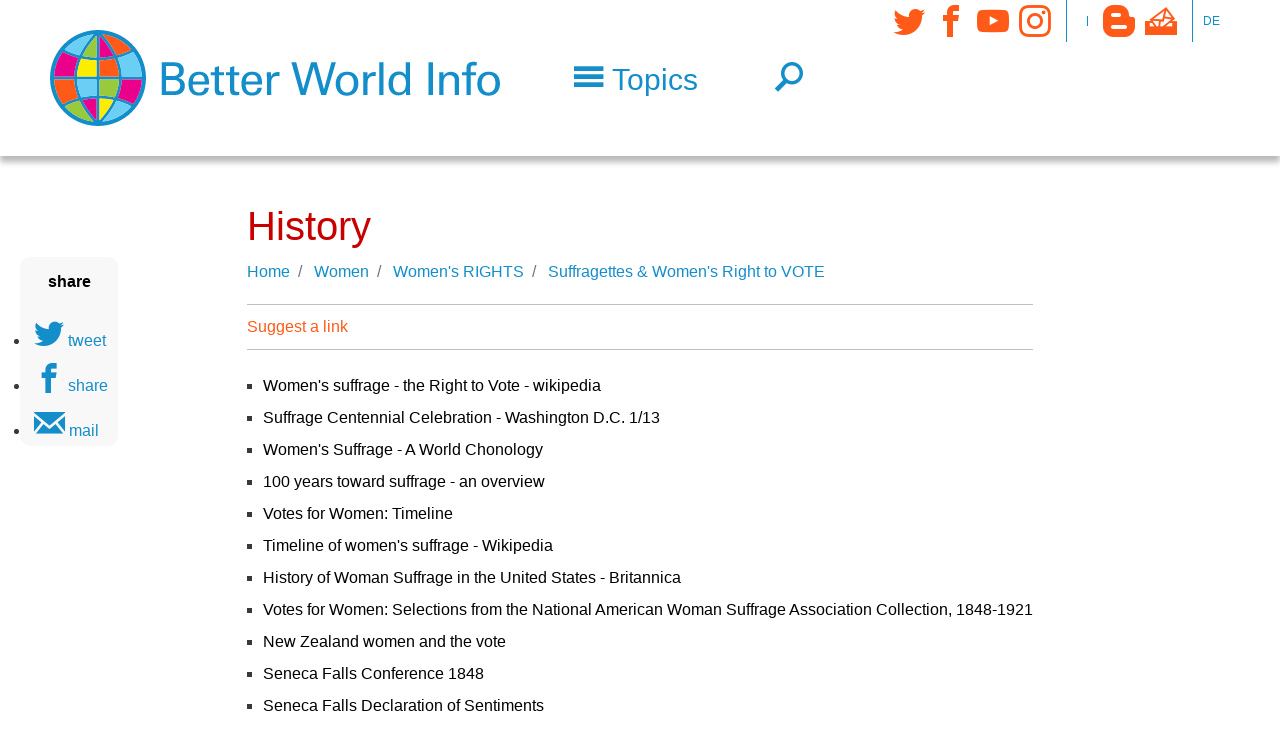

--- FILE ---
content_type: text/html; charset=UTF-8
request_url: https://www.betterworld.info/women/womens-rights/suffragettes-womens-right-vote/history
body_size: 11643
content:
<!DOCTYPE html>
<?xml encoding="UTF-8"><html lang="en" dir="ltr" prefix="content: http://purl.org/rss/1.0/modules/content/  dc: http://purl.org/dc/terms/  foaf: http://xmlns.com/foaf/0.1/  og: http://ogp.me/ns#  rdfs: http://www.w3.org/2000/01/rdf-schema#  schema: http://schema.org/  sioc: http://rdfs.org/sioc/ns#  sioct: http://rdfs.org/sioc/types#  skos: http://www.w3.org/2004/02/skos/core#  xsd: http://www.w3.org/2001/XMLSchema# ">
  <head>
        <meta charset="utf-8" />
<noscript><style>form.antibot * :not(.antibot-message) { display: none !important; }</style>
</noscript><script language="javascript" type="text/javascript" src="/sites/default/files/legalweb_cloud/legalweb_cloud.js"></script>
<script>var _paq = _paq || [];(function(){var u=(("https:" == document.location.protocol) ? "https://matomo.acolono.com/" : "https://matomo.acolono.com/");_paq.push(["setSiteId", "23"]);_paq.push(["setTrackerUrl", u+"matomo.php"]);_paq.push(["setDoNotTrack", 1]);if (!window.matomo_search_results_active) {_paq.push(["trackPageView"]);}_paq.push(["setIgnoreClasses", ["no-tracking","colorbox"]]);_paq.push(["enableLinkTracking"]);var d=document,g=d.createElement("script"),s=d.getElementsByTagName("script")[0];g.type="text/javascript";g.defer=true;g.async=true;g.src=u+"matomo.js";s.parentNode.insertBefore(g,s);})();</script>
<meta name="description" content="" />
<meta property="og:url" content="https://www.betterworld.info/women/womens-rights/suffragettes-womens-right-vote/history" />
<meta property="og:title" content="History" />
<meta property="og:description" content="" />
<meta name="twitter:card" content="summary" />
<meta name="twitter:site" content="@betterworldinfo" />
<meta name="twitter:description" content="" />
<meta name="twitter:title" content="History" />
<meta name="Generator" content="Drupal 10 (https://www.drupal.org)" />
<meta name="MobileOptimized" content="width" />
<meta name="HandheldFriendly" content="true" />
<meta name="viewport" content="width=device-width, initial-scale=1, shrink-to-fit=no" />
<meta http-equiv="x-ua-compatible" content="ie=edge" />
<link rel="icon" href="/sites/default/files/bwl-favicon.png" type="image/png" />
<link rel="canonical" href="https://www.betterworld.info/women/womens-rights/suffragettes-womens-right-vote/history" />
<link rel="shortlink" href="https://www.betterworld.info/taxonomy/term/16798" />
</head-placeholder>
    <title>History | Better World Info</title>
    <link rel="stylesheet" media="all" href="/sites/default/files/css/css_76ZTWm1fA9GrZbqDw37JtHYsuHOmqOZkgwR0OmFzopk.css?delta=0&amp;language=en&amp;theme=enstrap_sub&amp;include=[base64]" />
<link rel="stylesheet" media="all" href="/sites/default/files/legalweb_cloud/legalweb_cloud.css?t9qouc" />
<link rel="stylesheet" media="all" href="/sites/default/files/css/css_3I-hXwyymWX1XuEBpjE4yYeLVKcj29esClbI3dtZPJE.css?delta=2&amp;language=en&amp;theme=enstrap_sub&amp;include=[base64]" />
<link rel="stylesheet" media="all" href="/sites/default/files/css/css_JcbCo8KkMcKDsV9VvR0Shsio24p8k29sJ3k5_gEfwN8.css?delta=3&amp;language=en&amp;theme=enstrap_sub&amp;include=[base64]" />
<link rel="stylesheet" media="print" href="/sites/default/files/css/css_js5iW9Dqi12KJ6LsX1Ovnu44ZPxWtdhoFG0ZXllQ_I4.css?delta=4&amp;language=en&amp;theme=enstrap_sub&amp;include=[base64]" />
</css-placeholder>
    </js-placeholder>
  </head>
  <body class="fontyourface layout-no-sidebars path-taxonomy">
    <a href="#main-content" class="visually-hidden focusable skip-link" rel="follow">
      Skip to main content
    </a>
    
      <div class="dialog-off-canvas-main-canvas" data-off-canvas-main-canvas>
    <div id="page">
      <header id="header" role="banner" aria-label="Site header">
                                <nav id="header-main" class="navbar">
            <div class="container">
              
                         <a href="/" title="Home" rel="home follow" class="navbar-brand">
              <img src="/sites/default/files/bwl-logo-font.svg" alt="Home" class="img-fluid d-inline-block align-top">
            
    </a>
    

                                                <button class="navbar-toggler px-0 collapsed f-text f-sm-head-small f-lg-head" type="button" data-toggle="collapse" data-target="#HeaderNavigation" aria-controls="HeaderNavigation" aria-expanded="false" aria-label="Toggle navigation">
                   <span class="econ-menu text-primary">Topics</span>
                 </button>               
                                                      <button class="navbar-toggler px-0 f-text f-sm-head-small f-lg-head navbar-toggler-right collapsed" type="button">
      <a href="/search" class="econ-search" rel="follow"></a>
    </button>

                                                    <div class="d-flex align-self-lg-start region region-header-bottom d-flex align-self-lg-start navbar-expand-lg">
    <button class="navbar-toggler px-0 f-text f-sm-head-small f-lg-head text-primary navbar-toggler-right collapsed" type="button" data-toggle="collapse" data-target="#asideNavbar" aria-controls="asideNavbar" aria-expanded="false" aria-label="Toggle navigation">
      <i class="econ-grid-three-up"></i>
    </button>
    <div id="asideNavbar" class="navbar-collapse collabsolute collapse toggle-below" data-parent="#header">
      <nav role="navigation" aria-labelledby="block-socialmedia-menu" id="block-socialmedia" class="econs nav-link-secondary icon-links settings-tray-editable block block-menu navigation menu--social-media" data-drupal-settingstray="editable">
    
    

        
              <ul class="clearfix nav">
                    <li class="nav-item">
                <a href="https://twitter.com/betterworldinfo" target="_blank" class="econ-twitter nav-link">Twitter</a>
              </li>
                <li class="nav-item">
                <a href="https://www.facebook.com/BetterWorld.info" target="_blank" class="econ-facebook nav-link">Facebook</a>
              </li>
                <li class="nav-item">
                <a href="https://www.youtube.com/channel/UCmMTj2zpyHLm-d5MWjMg28g" target="_blank" class="econ-youtube nav-link">YouTube</a>
              </li>
                <li class="nav-item">
                <a href="https://instagram.com/better.world.info" target="_blank" class="econ-instagram nav-link">Instagram</a>
              </li>
        </ul>
  


  </nav>
<nav role="navigation" aria-labelledby="block-secondarymenu-menu" id="block-secondarymenu" class="nav-vertical text-uppercase extra-small nav-p-0 px-2 py-1 settings-tray-editable block block-menu navigation menu--secondary" data-drupal-settingstray="editable">
    
    

        
  </nav>
<nav role="navigation" aria-labelledby="block-tertiary-menu" id="block-tertiary" class="econs nav-link-secondary icon-links settings-tray-editable block block-menu navigation menu--tertiary" data-drupal-settingstray="editable">
    
    

        
              <ul class="clearfix nav">
                    <li class="nav-item">
                <a href="/blog" class="econ-blogger nav-link" data-drupal-link-system-path="node/236842" rel="follow">Blog</a>
              </li>
                <li class="nav-item">
                <a href="/contact" target="_self" class="econ-mailbox nav-link" data-drupal-link-system-path="node/185592" rel="follow">Contact</a>
              </li>
        </ul>
  


  </nav>
<nav role="navigation" aria-labelledby="block-language-menu" id="block-language" class="nav-vertical text-uppercase extra-small nav-p-0 px-2 py-1 settings-tray-editable block block-menu navigation menu--language" data-drupal-settingstray="editable">
    
    

        
              <ul class="clearfix nav">
                    <li class="nav-item">
                <a href="https://besserewelt.info/" title="German" class="nav-link">de</a>
              </li>
        </ul>
  


  </nav>

    </div>
  </div>

                              
            </div>
         </nav>
                          <div id="HeaderNavigation" class="collabsolute collapse py-4" data-parent="#header">
            <div class="container">
              <div class="col-xxl-8 col-lg-10 inner">
                 <div class="views-element-container settings-tray-editable block block-views block-views-blocktopics-top-level-block-1" id="block-topics-top-level" data-drupal-settingstray="editable">
  
    
      <div class="content">
      <div><div class="topics-top js-view-dom-id-a152cb146f889ca42889d28560126cc25cc5a7cf7cf478240003321bb029659b">
  
  
  

  
  
  

  

  <div class="row">


    <div class="topic d-flex align-items-center col-12 col-sm-6 col-md-4 term-16526 first odd">
  
      
<img width="40" height="40" src="/sites/default/files/2023-03/animals.svg" alt="animals" loading="eager" typeof="foaf:Image">


<a href="/animals" hreflang="en" rel="follow">Animals</a>

    </div>
  

    <div class="topic d-flex align-items-center col-12 col-sm-6 col-md-4 term-15843 even">
  
      
<img width="40" height="40" src="/sites/default/files/2023-03/climate.svg" alt="climate" loading="lazy" typeof="foaf:Image">


<a href="/climate-crisis" hreflang="en" rel="follow">Climate Crisis</a>

    </div>
  

    <div class="topic d-flex align-items-center col-12 col-sm-6 col-md-4 term-15760 odd">
  
      
<img width="40" height="40" src="/sites/default/files/2018-10/conflict-regions.svg" typeof="foaf:Image">


<a href="/conflict-regions" hreflang="en" rel="follow">Conflict Regions</a>

    </div>
  

    <div class="topic d-flex align-items-center col-12 col-sm-6 col-md-4 term-15777 even">
  
      
<img width="40" height="40" src="/sites/default/files/2018-10/culture.svg" typeof="foaf:Image">


<a href="/culture" hreflang="en" rel="follow">Culture</a>

    </div>
  

    <div class="topic d-flex align-items-center col-12 col-sm-6 col-md-4 term-15778 odd">
  
      
<img width="40" height="40" src="/sites/default/files/2018-10/democracy.svg" typeof="foaf:Image">


<a href="/democracy" hreflang="en" rel="follow">Democracy</a>

    </div>
  

    <div class="topic d-flex align-items-center col-12 col-sm-6 col-md-4 term-15764 even">
  
      
<img width="40" height="40" src="/sites/default/files/2018-10/development-and-aid.svg" typeof="foaf:Image" loading="eager">


<a href="/development-aid" hreflang="en" rel="follow">Development &amp; Aid</a>

    </div>
  

    <div class="topic d-flex align-items-center col-12 col-sm-6 col-md-4 term-15770 odd">
  
      
<img width="40" height="40" src="/sites/default/files/2018-10/economy.svg" typeof="foaf:Image">


<a href="/economy" hreflang="en" rel="follow">Economy</a>

    </div>
  

    <div class="topic d-flex align-items-center col-12 col-sm-6 col-md-4 term-15769 even">
  
      
<img width="40" height="40" src="/sites/default/files/2018-10/education.svg" typeof="foaf:Image" loading="eager">


<a href="/education" hreflang="en" rel="follow">Education</a>

    </div>
  

    <div class="topic d-flex align-items-center col-12 col-sm-6 col-md-4 term-15984 odd">
  
      
<img width="40" height="40" src="/sites/default/files/2023-03/energy.svg" alt="energy" loading="lazy" typeof="foaf:Image">


<a href="/energy" hreflang="en" rel="follow">Energy</a>

    </div>
  

    <div class="topic d-flex align-items-center col-12 col-sm-6 col-md-4 term-15762 even">
  
      
<img width="40" height="40" src="/sites/default/files/2023-03/environment.svg" alt="environment" loading="lazy" typeof="foaf:Image">


<a href="/environment" hreflang="en" rel="follow">Environment</a>

    </div>
  

    <div class="topic d-flex align-items-center col-12 col-sm-6 col-md-4 term-15757 odd">
  
      
<img width="40" height="40" src="/sites/default/files/2018-10/exemplary-people.svg" typeof="foaf:Image">


<a href="/exemplary-people" hreflang="en" rel="follow">Exemplary People</a>

    </div>
  

    <div class="topic d-flex align-items-center col-12 col-sm-6 col-md-4 term-15844 even">
  
      
<img width="40" height="40" src="/sites/default/files/2023-03/food.svg" alt="food" loading="lazy" typeof="foaf:Image">


<a href="/food-agriculture" hreflang="en" rel="follow">Food &amp; Agriculture</a>

    </div>
  

    <div class="topic d-flex align-items-center col-12 col-sm-6 col-md-4 term-15774 odd">
  
      
<img width="40" height="40" src="/sites/default/files/2018-10/globalisation.svg" typeof="foaf:Image">


<a href="/globalization" hreflang="en" rel="follow">Globalization</a>

    </div>
  

    <div class="topic d-flex align-items-center col-12 col-sm-6 col-md-4 term-15776 even">
  
      
<img width="40" height="40" src="/sites/default/files/2018-10/health.svg" typeof="foaf:Image">


<a href="/health" hreflang="en" rel="follow">Health</a>

    </div>
  

    <div class="topic d-flex align-items-center col-12 col-sm-6 col-md-4 term-15761 odd">
  
      
<img width="40" height="40" src="/sites/default/files/2018-10/human-right.svg" typeof="foaf:Image">


<a href="/human-rights" hreflang="en" rel="follow">Human Rights</a>

    </div>
  

    <div class="topic d-flex align-items-center col-12 col-sm-6 col-md-4 term-15767 even">
  
      
<img width="40" height="40" src="/sites/default/files/2018-10/men.svg" typeof="foaf:Image">


<a href="/men" hreflang="en" rel="follow">Men</a>

    </div>
  

    <div class="topic d-flex align-items-center col-12 col-sm-6 col-md-4 term-15763 odd">
  
      
<img width="40" height="40" src="/sites/default/files/2023-03/military.svg" alt="military" loading="lazy" typeof="foaf:Image">


<a href="/military" hreflang="en" rel="follow">Military</a>

    </div>
  

    <div class="topic d-flex align-items-center col-12 col-sm-6 col-md-4 term-29885 even">
  
      
<img width="40" height="40" src="/sites/default/files/2023-03/nature.svg" alt="nature" loading="lazy" typeof="foaf:Image">


<a href="/nature" hreflang="en" rel="follow">Nature</a>

    </div>
  

    <div class="topic d-flex align-items-center col-12 col-sm-6 col-md-4 term-15772 odd">
  
      
<img width="40" height="40" src="/sites/default/files/2018-10/news_media.svg" typeof="foaf:Image">


<a href="/news-media" hreflang="en" rel="follow">News Media</a>

    </div>
  

    <div class="topic d-flex align-items-center col-12 col-sm-6 col-md-4 term-15852 even">
  
      
<img width="40" height="40" src="/sites/default/files/2023-03/nuclear%20weapons.svg" alt="nuclear weapons" loading="lazy" typeof="foaf:Image">


<a href="/nuclear-disarmament" hreflang="en" rel="follow">Nuclear Disarmament</a>

    </div>
  

    <div class="topic d-flex align-items-center col-12 col-sm-6 col-md-4 term-15759 odd">
  
      
<img width="40" height="40" src="/sites/default/files/2018-10/peace.svg" typeof="foaf:Image">


<a href="/peace" hreflang="en" rel="follow">Peace</a>

    </div>
  

    <div class="topic d-flex align-items-center col-12 col-sm-6 col-md-4 term-15771 even">
  
      
<img width="40" height="40" src="/sites/default/files/2018-10/politics.svg" typeof="foaf:Image">


<a href="/politics" hreflang="en" rel="follow">Politics</a>

    </div>
  

    <div class="topic d-flex align-items-center col-12 col-sm-6 col-md-4 term-15768 odd">
  
      
<img width="40" height="40" src="/sites/default/files/2018-10/religions.svg" typeof="foaf:Image">


<a href="/religions" hreflang="en" rel="follow">Religions</a>

    </div>
  

    <div class="topic d-flex align-items-center col-12 col-sm-6 col-md-4 term-15765 even">
  
      
<img width="40" height="40" src="/sites/default/files/2018-10/social-justice.svg" typeof="foaf:Image">


<a href="/social-justice" hreflang="en" rel="follow">Social Justice</a>

    </div>
  

    <div class="topic d-flex align-items-center col-12 col-sm-6 col-md-4 term-15773 odd">
  
      
<img width="40" height="40" src="/sites/default/files/2018-10/sustainability.svg" typeof="foaf:Image">


<a href="/sustainability" hreflang="en" rel="follow">Sustainability</a>

    </div>
  

    <div class="topic d-flex align-items-center col-12 col-sm-6 col-md-4 term-15766 even">
  
      
<img width="40" height="40" src="/sites/default/files/2018-10/women.svg" typeof="foaf:Image">


<a href="/women" hreflang="en" rel="follow">Women</a>

    </div>
  

    <div class="topic d-flex align-items-center col-12 col-sm-6 col-md-4 term-15775 odd">
  
      
<img width="40" height="40" src="/sites/default/files/2018-10/youth.svg" typeof="foaf:Image">


<a href="/youth" hreflang="en" rel="follow">Youth</a>

    </div>
  

    <div class="topic d-flex align-items-center col-12 col-sm-6 col-md-4 term-15758 even">
  
      
<img width="40" height="40" src="/sites/default/files/2018-10/useful-tools.svg" typeof="foaf:Image">


<a href="/useful-tools" hreflang="en" rel="follow">Useful Tools</a>

    </div>
  

    <div class="topic d-flex align-items-center col-12 col-sm-6 col-md-4 term-15845 odd">
  
      
<img width="40" height="40" src="/sites/default/files/2018-10/news_media.svg" typeof="foaf:Image">


<a href="/real-news" hreflang="en" rel="follow">Real News</a>

    </div>
  

    <div class="topic d-flex align-items-center col-12 col-sm-6 col-md-4 term-16015 last even">
  
      
<img width="40" height="40" src="/sites/default/files/2018-10/events.svg" typeof="foaf:Image">


<a href="/events" hreflang="en" rel="follow">Events</a>

    </div>
  

  </div>

  
  

  
  

  
  
</div>
</div>

    </div>
  </div>


              </div>
            </div>
          </div>
                  </header>
              <aside id="system" class="section clearfix" role="complementary">
        <div class="container">
          
               <div data-drupal-messages-fallback class="hidden"></div>


          </div>
        
      </aside>
                                <div id="main-wrapper" class="layout-main-wrapper clearfix">
      <div id="main">
        
                      <main>
                <a id="main-content" tabindex="-1"></a>
                             

<article about="/women/womens-rights/suffragettes-womens-right-vote/history" id="taxonomy-term-16798" class="taxonomy-term vocabulary-topic-en">
  <section id="children" class="py-4">
    <div class="container">
      <div class="col-12 col-lg-10 col-xl-8 inner">
        <h1 id="topic-title">
              
  History
 


        </h1>
        <div class="mb-2">
          
  <nav role="navigation" aria-label="breadcrumb">
    <ol class="breadcrumb">
                  <li class="breadcrumb-item">
          <a href="/" rel="follow">Home</a>
        </li>
                        <li class="breadcrumb-item">
          <a href="/women" rel="follow">Women</a>
        </li>
                        <li class="breadcrumb-item">
          <a href="/women/womens-rights" rel="follow">Women's RIGHTS</a>
        </li>
                        <li class="breadcrumb-item">
          <a href="/women/womens-rights/suffragettes-womens-right-vote" rel="follow">Suffragettes &amp; Women's Right to VOTE</a>
        </li>
              </ol>
  </nav>

        </div>
      </div>
    </div>
                                <section id="links" class="topic-links">
      <div class="container">
        <div class="col-12 col-lg-10 col-xl-8 inner">
          <div id="link-action-bar" class="my-3">
            <a href="#" class="link-toggler collapsed lines-lightgray text-secondary py-2 d-block" data-toggle="collapse" data-target="#link-suggestion" aria-controls="link-suggestion" aria-expanded="false" aria-label="Toggle link suggestion" rel="follow">
              Suggest a link
            </a>
            <div id="link-suggestion" class="collapse bg-light py-4 px-2 mt-2" data-parent="#header">
              <span id="webform-submission-suggest-links-in-topics-taxonomy-term-16798-form-ajax-content"></span><div id="webform-submission-suggest-links-in-topics-taxonomy-term-16798-form-ajax" class="webform-ajax-form-wrapper" data-effect="fade" data-progress-type="throbber"><form class="webform-submission-form webform-submission-add-form webform-submission-suggest-links-in-topics-form webform-submission-suggest-links-in-topics-add-form webform-submission-suggest-links-in-topics-taxonomy_term-16798-form webform-submission-suggest-links-in-topics-taxonomy_term-16798-add-form webform-submission-suggest-links-in-topics-taxonomy-term-16798-add-form js-webform-details-toggle webform-details-toggle antibot" data-drupal-selector="webform-submission-suggest-links-in-topics-taxonomy-term-16798-add-form" data-action="/women/womens-rights/suffragettes-womens-right-vote/history" action="/antibot" method="post" id="webform-submission-suggest-links-in-topics-taxonomy-term-16798-add-form" accept-charset="UTF-8">
  
  <noscript>
  <div class="antibot-no-js antibot-message antibot-message-warning">You must have JavaScript enabled to use this form.</div>
</noscript>
  <div class="webform-element--title-inline js-form-item js-form-type-url form-type-url js-form-item-url-identifier form-item-url-identifier">
          <label for="edit-url-identifier" class="js-form-required form-required">Internet address</label>
                  <input data-drupal-selector="edit-url-identifier" type="url" id="edit-url-identifier" name="url_identifier" value="" size="60" maxlength="255" placeholder="Enter a url starting with http:// or https://" class="form-url required form-control" required="required" aria-required="true">

                  </div>
  <div class="webform-element--title-inline js-form-item js-form-type-textfield form-type-textfield js-form-item-text form-item-text">
          <label for="edit-text" class="js-form-required form-required">Text</label>
                  <input data-drupal-selector="edit-text" type="text" id="edit-text" name="text" value="" size="60" maxlength="255" class="form-text required form-control" required="required" aria-required="true">

                  </div>
  <div class="webform-element--title-inline js-form-item js-form-type-textfield form-type-textfield js-form-item-name form-item-name">
          <label for="edit-name">Name</label>
                  <input data-drupal-selector="edit-name" type="text" id="edit-name" name="name" value="" size="60" maxlength="255" class="form-text form-control">

                  </div>
  <div class="webform-element--title-inline js-form-item js-form-type-email form-type-email js-form-item-email form-item-email">
          <label for="edit-email">Email</label>
                  <input data-drupal-selector="edit-email" type="email" id="edit-email" name="email" value="" size="60" maxlength="254" class="form-email form-control">

                  </div>
  <div class="webform-element--title-inline js-form-item js-form-type-textarea form-type-textarea js-form-item-comment form-item-comment">
          <label for="edit-comment">Comment</label>
                <div class="form-textarea-wrapper">
  <textarea data-drupal-selector="edit-comment" id="edit-comment" name="comment" rows="5" cols="60" class="form-textarea form-control resize-vertical"></textarea>
</div>

                  </div>


                                        <fieldset data-drupal-selector="edit-captcha" class="captcha captcha-type-challenge--friendlycaptcha">
                        <div class="captcha__element">
                  <input data-drupal-selector="edit-captcha-sid" type="hidden" name="captcha_sid" value="10176067" class="form-control">
  <input data-drupal-selector="edit-captcha-token" type="hidden" name="captcha_token" value="8TLiWSnsr2zUn_2Z_rUaK0kR3e_DgCN7h6aDi-cF_EE" class="form-control">
  <input data-drupal-selector="edit-captcha-response" type="hidden" name="captcha_response" value="Friendly Captcha no captcha" class="form-control">
<div class="frc-captcha" data-sitekey="N|OXV&amp;Y8b9p&gt;&gt;e'~)tPbn,o4U\{m`frW" data-lang="en" data-puzzle-endpoint="https://www.betterworld.info/api/v1/puzzle"></div><noscript>You need Javascript for CAPTCHA verification to submit this form.</noscript>  <input data-drupal-selector="edit-captcha-cacheable" type="hidden" name="captcha_cacheable" value="1" class="form-control">

            </div>
                            </fieldset>
                        <div data-drupal-selector="edit-actions" class="form-actions webform-actions js-form-wrapper form-group" id="edit-actions"><div class="row">
  <div class="col offset-sm-3 mt-3 text-center">
    
<button class="webform-button--submit btn-secondary button button--primary js-form-submit form-submit btn btn-primary px-5" data-drupal-selector="edit-actions-submit" data-disable-refocus="true" type="submit" id="edit-actions-submit" name="op" value="Submit">Submit</button>

<button formnovalidate="formnovalidate" class="webform-button--reset button js-form-submit form-submit btn btn-primary px-5" data-drupal-selector="edit-actions-reset" data-disable-refocus="true" type="submit" id="edit-actions-reset" name="op" value="Reset">Reset</button>
<a href="/" class="button cancel" data-drupal-selector="edit-cancel" id="edit-cancel" rel="follow">Cancel</a>
  </div>
</div></div>
  <input autocomplete="off" data-drupal-selector="form-surq8jkptvokzctz8kq6-ri9pdb8o4ul27reb-ikygy" type="hidden" name="form_build_id" value="form-Surq8JkPTVOkZCTZ8KQ6-ri9pDB8o4UL27REB_iKYGY" class="form-control">
  <input data-drupal-selector="edit-webform-submission-suggest-links-in-topics-taxonomy-term-16798-add-form" type="hidden" name="form_id" value="webform_submission_suggest_links_in_topics_taxonomy_term_16798_add_form" class="form-control">
  <input data-drupal-selector="edit-antibot-key" type="hidden" name="antibot_key" value="" class="form-control">
  <input data-drupal-selector="edit-honeypot-time" type="hidden" name="honeypot_time" value="T9fuoJ3vGoqS7166K-v_E1ml6A88LhZB3dnurS5c0TA" class="form-control">
<div class="url-textfield js-form-wrapper form-group" style="display: none !important;">  <div class="js-form-item js-form-type-textfield form-type-textfield js-form-item-url form-item-url">
          <label for="edit-url">Leave this field blank</label>
                  <input autocomplete="off" data-drupal-selector="edit-url" type="text" id="edit-url" name="url" value="" size="20" maxlength="128" class="form-text form-control">

                  </div>
</div>


  
</form>
</div>
            </div>
          </div>
          <div class="external">
                
  <div class="views-element-container"><div class="js-view-dom-id-1c67fec206e022fa521eb463c998fbe2b554b020c33cbb1819ee57ae1162fbb5">
  
  
  

  
  
  

  <div class="item-list">
  
  <ul>

          <li><a href="https://en.wikipedia.org/wiki/Women%27s_right_to_vote" rel="nofollow" target="_blank">Women's suffrage - the Right to Vote - wikipedia</a><span class="visually-hidden">40997</span></li>
          <li><a href="http://suffrage-centennial.org/" rel="nofollow" target="_blank">Suffrage Centennial Celebration - Washington D.C. 1/13</a><span class="visually-hidden">40998</span></li>
          <li><a href="http://www.ipu.org/wmn-e/suffrage.htm" rel="nofollow" target="_blank">Women's Suffrage - A World Chonology</a><span class="visually-hidden">40999</span></li>
          <li><a href="http://memory.loc.gov/ammem/naw/nawstime.html" rel="nofollow" target="_blank">100 years toward suffrage - an overview</a><span class="visually-hidden">41000</span></li>
          <li><a href="http://lcweb2.loc.gov/ammem/naw/nawstime.html" rel="nofollow" target="_blank">Votes for Women: Timeline</a><span class="visually-hidden">41001</span></li>
          <li><a href="https://en.wikipedia.org/wiki/Timeline_of_women%27s_suffrage" rel="nofollow" target="_blank">Timeline of women's suffrage - Wikipedia </a><span class="visually-hidden">312830</span></li>
          <li><a href="https://www.britannica.com/topic/woman-suffrage/The-United-States" rel="nofollow" target="_blank">History of Woman Suffrage in the United States - Britannica </a><span class="visually-hidden">41002</span></li>
          <li><a href="http://lcweb2.loc.gov/ammem/naw/nawshome.html" rel="nofollow" target="_blank">Votes for Women: Selections from the National American Woman Suffrage Association Collection, 1848-1921</a><span class="visually-hidden">41004</span></li>
          <li><a href="http://www.nzhistory.net.nz/politics/womens-suffrage" rel="nofollow" target="_blank">New Zealand women and the vote</a><span class="visually-hidden">41005</span></li>
          <li><a href="http://www.fordham.edu/halsall/mod/senecafalls.html" rel="nofollow" target="_blank">Seneca Falls Conference 1848</a><span class="visually-hidden">41006</span></li>
          <li><a href="http://www.rootsweb.com/~nyseneca/declar.htm" rel="nofollow" target="_blank">Seneca Falls Declaration of Sentiments</a><span class="visually-hidden">41007</span></li>
          <li><a href="http://history.hanover.edu/courses/excerpts/111seneca.html" rel="nofollow" target="_blank">The Declaration of Sentiments, Seneca Falls</a><span class="visually-hidden">41008</span></li>
          <li><a href="http://www.education-world.com/a_sites/sites032.shtml" rel="nofollow" target="_blank">The 1848 Seneca Falls Convention (Education World)</a><span class="visually-hidden">41009</span></li>
          <li><a href="http://www.fordham.edu/halsall/mod/Senecafalls.html" rel="nofollow" target="_blank">The Declaration of Sentiments, Seneca Falls Conference, 1848</a><span class="visually-hidden">41010</span></li>
          <li><a href="http://www.firstworldwar.com/source/us19thamendment.htm" rel="nofollow" target="_blank">US 19th Amendment: Women's Right to Vote, 18 August 1920</a><span class="visually-hidden">41012</span></li>
          <li><a href="https://www.archives.gov/milestone-documents/19th-amendment#:~:text=Passed%20by%20Congress%20June%204,decades%20of%20agitation%20and%20protest." rel="nofollow" target="_blank">19th Amendment to the U.S. Constitution: Women's Right to Vote (1920) - National Archives 08.02.22</a><span class="visually-hidden">41013</span></li>
          <li><a href="https://www.archives.gov/exhibits/featured_documents/amendment_19/" rel="nofollow" target="_blank">The Constitution: The 19th Amendment</a><span class="visually-hidden">41014</span></li>
          <li><a href="http://web.archive.org/web/20011105014815/http://www2.worldbook.com/features/whm/html/whm012.html" rel="nofollow" target="_blank">Women Win the Right to Vote</a><span class="visually-hidden">41016</span></li>
          <li><a href="https://www.youtube.com/watch?v=n1RmcRptMB4&amp;t=61s" rel="nofollow" target="_blank">Video: Defacing money: The Suffragette Penny - Curator's Corner 05.03.17</a><span class="visually-hidden">237058</span></li>
    
  </ul>

</div>

  
  

  
  

  
  
</div>
</div>

 


          </div>
          <div class="internal">
            
          </div>
        </div>
      </div>
    </section>
      </section>
</article>

  

              </main>
                                          
      </div>
    </div>
            <footer id="footer">
                                    <aside id="footer-first" class="section bg-dark nav-link-light  outer clearfix" role="complementary">
              <div class="container">
                <div class="row pt-5 pb-2 inner">
                     <nav role="navigation" aria-labelledby="block-mainnavigation-menu" id="block-mainnavigation" class="col-12 col-md-8 settings-tray-editable block block-menu navigation menu--main" data-drupal-settingstray="editable">
    
    

        
              <ul class="clearfix nav row footer-menu menu-level-0">
                    <li class="col mb-4 nav-item menu-item--expanded">
                          <a href="/about-us" class="nav-link p-0 small mb-2 font-weight-bold" data-drupal-link-system-path="node/185573" rel="follow">About Us</a>
                        <ul class="nav flex-column menu-level-1">
                    <li class="nav-item">
                          <a href="/faq" class="nav-link p-0 small" data-drupal-link-system-path="node/185574" rel="follow">FAQ</a>
              </li>
                <li class="nav-item">
                          <a href="/endorsements" class="nav-link p-0 small" data-drupal-link-system-path="node/185585" rel="follow">Endorsements</a>
              </li>
                <li class="nav-item">
                          <a href="/privacy-policy" class="nav-link p-0 small" data-drupal-link-system-path="node/185586" rel="follow">Privacy Policy</a>
              </li>
                <li class="nav-item">
                          <a href="/disclaimer" class="nav-link p-0 small" data-drupal-link-system-path="node/185587" rel="follow">Disclaimer</a>
              </li>
                <li class="nav-item">
                          <a href="/publisher" class="nav-link p-0 small" data-drupal-link-system-path="node/185547" rel="follow">Publisher</a>
              </li>
                <li class="nav-item">
                          <a href="/press" class="nav-link p-0 small" data-drupal-link-system-path="node/357765" rel="follow">Press</a>
              </li>
        </ul>
  
              </li>
                <li class="col mb-4 nav-item menu-item--expanded">
                          <a href="/get-involved" class="nav-link p-0 small mb-2 font-weight-bold" data-drupal-link-system-path="node/185575" rel="follow">Get Involved</a>
                        <ul class="nav flex-column menu-level-1">
                    <li class="nav-item">
                          <a href="/what-can-i-do" class="nav-link p-0 small" data-drupal-link-system-path="node/185576" rel="follow">What can I do?</a>
              </li>
                <li class="nav-item">
                          <a href="/add-link" class="nav-link p-0 small" data-drupal-link-system-path="node/185588" rel="follow">Add a Link</a>
              </li>
                <li class="nav-item">
                          <a href="/share-your-knowledge" class="nav-link p-0 small" data-drupal-link-system-path="node/185589" rel="follow">Share knowledge</a>
              </li>
                <li class="nav-item">
                          <a href="/donate" class="nav-link p-0 small" data-drupal-link-system-path="node/185593" rel="follow">Donate</a>
              </li>
                <li class="nav-item">
                          <a href="/contact" class="nav-link p-0 small" data-drupal-link-system-path="node/185592" rel="follow">Contact us</a>
              </li>
        </ul>
  
              </li>
        </ul>
  


  </nav>
<nav role="navigation" aria-labelledby="block-socialmedia-footer-menu" id="block-socialmedia-footer" class="icon-links col-12 col-md-4 settings-tray-editable block block-menu navigation menu--social-media" data-drupal-settingstray="editable">
    
    <h2 id="block-socialmedia-footer-menu">Follow us</h2>
    

        
              <ul class="clearfix nav">
                    <li class="nav-item">
                <a href="https://twitter.com/betterworldinfo" target="_blank" class="econ-twitter nav-link">Twitter</a>
              </li>
                <li class="nav-item">
                <a href="https://www.facebook.com/BetterWorld.info" target="_blank" class="econ-facebook nav-link">Facebook</a>
              </li>
                <li class="nav-item">
                <a href="https://www.youtube.com/channel/UCmMTj2zpyHLm-d5MWjMg28g" target="_blank" class="econ-youtube nav-link">YouTube</a>
              </li>
                <li class="nav-item">
                <a href="https://instagram.com/better.world.info" target="_blank" class="econ-instagram nav-link">Instagram</a>
              </li>
        </ul>
  


  </nav>
  
  <a id="totop" href="#page" rel="follow">to top</a>
 





                </div>
              </div>
            </aside>
                                                          </footer>
    <aside id="fixed-left" class="d-none d-sm-block" role="complementary">
       <nav role="navigation" class="econ econ-wrapper">
        <h3>share</h3>
        <div class="shariff shariff-custom" data-services='["twitter","facebook","mail"]' data-theme="white" data-css="naked" data-orientation="vertical" data-mail-url="mailto: " data-button-style="icon" data-info-display="blank" data-title="page" data-lang="en">
  
    
</div>

  </nav>





  </aside>
</div>

  </div>

    
 <div class="sp-dsgvo sp-dsgvo-popup-overlay not-accepted sp-dsgvo-overlay-hidden"> <div class="sp-dsgvo-privacy-popup using-mouse" role="dialog" aria-modal="true" tabindex="0" data-lwlang="en" aria-label="Area to make privacy settings."> <div class="sp-dsgvo-popup-top"> <div> <div class="sp-dsgvo-logo-wrapper"> </div> <div> <div style="display: flex; justify-content: space-between"> <div class="sp-dsgvo-privacy-popup-title"> <div class="sp-dsgvo-privacy-popup-title-general">Privacy</div> <div class="sp-dsgvo-privacy-popup-title-details" style="display: none">Details</div> </div> <div style="text-align: right"> <a href="#" id="sp-dsgvo_popup_close-2" class="sp-dsgvo-popup-close close" aria-label="Link to close popup" rel="follow"> <svg width="10" height="10"> <line x1="0" y1="0" x2="10" y2="10"></line> <line x1="0" y1="10" x2="10" y2="0"></line> </svg><!-- #dsgvo_popup_close --> </a> </div> </div> <div style="display: flex; justify-content: space-between; flex-wrap: wrap;"> <div class="sp-dsgvo-link-wrapper"> <a href="https://www.betterworld.info/publisher" tabindex="0" rel="noopener" aria-label="Link to imprint" target="_blank" class="align-top">Imprint</a> <span>|</span> <a href="https://www.betterworld.info/privacy-policy" tabindex="0" rel="noopener" aria-label="Link to privacy policy" target="_blank" class="align-top">Privacy</a> </div> <div id="last-action-date-container" style="display: none" title="Time of your last change (approval or rejection)"> Your selection from <span></span> </div> </div> </div> <div class="sp-dsgvo-header-description-text"> The controller (Dr. Norbert Stute, Austria) would like to use the following services in order to process your personal data. Technologies such as cookies, localStorage, etc. can be used for personalization. This is not necessary for the use of the website, but allows us to interact with you more closely. If you wish, you can adjust or revoke your consent at any time via our privacy policy. </div> </div> <!--header wrapper sm--> </div><!-- .popup-top --> <div class="sp-dsgvo-privacy-content" id="sp-dsgvo-privacy-content"> <div id="sp-dsgvo-privacy-content-category-content" class="sp-dsgvo-privacy-content-category-content "><div class="sp-dsgvo-category-container"><div><div class="sp-dsgvo-category-name"><div>Other content <small>(1 Service)</small></div></div><div style="display: flex; justify-content: space-between"><div class="sp-dsgvo-category-description">Integration of additional information</div><div class="sp-dsgvo-category-toggle"><div class="switch switch-green" tabindex="0" role="switch" aria-checked="false" aria-labelledby="sr-contents_embedds"><input type="checkbox" class="switch-input switch-input-category" value="1" name="sp-dsgvo-switch-category-contents_embedds" data-slug="contents_embedds" id="sp-dsgvo-switch-category-contents_embedds" aria-hidden="true" aria-labelledby="sl-contents_embedds"><span class="switch-label" id="sl-contents_embedds" data-on="yes" data-off="no" role="switch" aria-checked="false" aria-labelledby="sr-contents_embedds"></span><span class="switch-handle" role="button" aria-labelledby="sr-contents_embedds"></span><span class="sr-only" aria-hidden="true" id="sr-contents_embedds">Switch to accept or reject the category Other content</span></div></div></div></div><hr><div class="sp-dsgvo-category-item"><div><div class="sp-dsgvo-category-item-name">X (Twitter)</div><div class="sp-dsgvo-category-item-company">Twitter International Unlimited Company, Ireland</div><div class="sp-dsgvo-category-item-description-url d-block d-sm-none"><a href="#" class="sp-dsgvo-more-information-link" data-slug="embeddings_twitter" data-title="X (Twitter)" rel="follow">All Details<span class="sr-only">to X (Twitter)</span></a></div></div><div class="sp-dsgvo-category-item-actions"><div class="sp-dsgvo-category-item-description-url d-none d-sm-flex"><a href="#" class="sp-dsgvo-more-information-link" data-slug="embeddings_twitter" data-title="X (Twitter)" rel="follow">All Details<span class="sr-only">to X (Twitter)</span></a></div><div class="sp-dsgvo-category-item-toggle"><div class="switch switch-green float-right" tabindex="0" role="switch" aria-checked="false" aria-labelledby="sr-embeddings_twitter"><input type="checkbox" class="switch-input sp-dsgvo-switch-integration" value="1" name="sp-dsgvo-switch-integration-embeddings_twitter" data-slug="embeddings_twitter" data-category="contents_embedds" id="sp-dsgvo-switch-integration-embeddings_twitter" aria-hidden="true" aria-labelledby="sl-embeddings_twitter"><span class="switch-label" id="sl-embeddings_twitter" data-on="yes" data-off="no"></span><span class="switch-handle" role="button" aria-labelledby="sr-embeddings_twitter"></span><span class="sr-only" aria-hidden="true" id="sr-embeddings_twitter">Switch to accept or reject the service X (Twitter)</span></div></div></div></div><div class="service-details-text-embeddings_twitter" style="display: none;">When accessing some sub-services of our website, additional personal services are processed. Processed data categories: technical connection data of the server access (IP address, date, time, requested page, browser information)data about the use of the website and the logging of clicks on individual elements. Purpose of processing: Selection of online advertising on other platforms, which are automatically selected using real-time bidding based on user behavior and provision of social media services. The legal basis for processing: Your consent according to Art. 6 (1) a GDPR. Data is transmitted: as joint controllers for Twitter International Unlimited Company, One Cumberland Place, Fenian Street Dublin 2, D02 AX07, Ireland. This may also mean a transfer of personal data to a country outside the European Union. The data is transmitted on the basis of your consent in accordance with Art. 6 Para. 1 lit a in conjunction with Art. 49 Para. 1 lit a GDPR. You were informed before you gave your consent that the USA does not have a level of data protection that corresponds to the standards of the EU. In particular, US secret services can access your data without you being informed and without you being able to take legal action against it. </div></div></div> <div class="sp-dsgvo-popup-more-information" id="sp-dsgvo-popup-more-information" style="display: none"> <div class="sp-dsgvo-popup-more-information-top"> <div class="sp-dsgvo-popup-more-information-title" id="sp-dsgvo-popup-more-information-title"></div> <div class="sp-dsgvo-category-item-toggle"> <div class="switch switch-green" id="sp-dsgvo-more-information-switch" tabindex="0" role="switch" aria-checked="false" aria-labelledby="more-information-aria-label"> <input type="checkbox" class="switch-input" value="1" id="sp-dsgvo-more-information-switch-cb" data-slug="" aria-labelledby="sp-dsgvo-popup-more-information-title" aria-hidden="true"> <span class="switch-label" data-on="yes" data-off="no" role="switch" aria-checked="false" aria-labelledby="more-information-aria-label"></span> <span class="switch-handle" role="button" aria-labelledby="more-information-aria-label"></span> <span class="sr-only" aria-hidden="true" id="more-information-aria-label">Switch to accept or reject the service</span> </div> </div> </div> <div class="sp-dsgvo-popup-more-information-content"> <div id="sp-dsgvo-popup-more-information-content" class="sp-dsgvo-category-container"> </div> </div> <div class="sp-dsgvo-popup-more-information-footer"> <button type="button" tabindex="0" class="sp-dsgvo-popup-button sp-dsgvo-popup-more-information-close grey" aria-label="Button to close the information"> Back </button> </div> </div> <div id="sp-dsgvo-privacy-footer"> <div class="sp-dsgvo-privacy-bottom"> <button type="button" class="sp-dsgvo-popup-button sp-dsgvo-privacy-btn-accept-nothing grey" tabindex="0"> Reject all </button> <button type="button" class="sp-dsgvo-popup-button sp-dsgvo-privacy-btn-accept-all green" tabindex="0"> Accept all </button> <button type="button" class="sp-dsgvo-popup-button sp-dsgvo-privacy-btn-accept-selection blue d-none" tabindex="0"> Accept selection </button> </div> </div> </div> </div> </div> 

    <script type="application/json" data-drupal-selector="drupal-settings-json">{"path":{"baseUrl":"\/","pathPrefix":"","currentPath":"taxonomy\/term\/16798","currentPathIsAdmin":false,"isFront":false,"currentLanguage":"en"},"pluralDelimiter":"\u0003","suppressDeprecationErrors":true,"ajaxPageState":{"libraries":"[base64]","theme":"enstrap_sub","theme_token":null},"ajaxTrustedUrl":{"form_action_p_pvdeGsVG5zNF_XLGPTvYSKCf43t8qZYSwcfZl2uzM":true,"\/women\/womens-rights\/suffragettes-womens-right-vote\/history?ajax_form=1":true,"\/search":true},"ajaxLoader":{"markup":"\u003Cdiv class=\u0022ajax-throbber sk-bounce\u0022\u003E\n              \u003Cdiv class=\u0022sk-bounce-dot\u0022\u003E\u003C\/div\u003E\n              \u003Cdiv class=\u0022sk-bounce-dot\u0022\u003E\u003C\/div\u003E\n            \u003C\/div\u003E","hideAjaxMessage":false,"alwaysFullscreen":true,"throbberPosition":"body"},"legalwebCloudEnhancements":{"core":{"default_config_hash":"y8NmRKs0IvTcthpv7iWHUVQd4UsTW1ReYNH_3BGBjFw"},"disableOutsideClick":true,"removeCloseButton":true,"attachJsToHead":true},"matomo":{"disableCookies":false,"trackMailto":true,"trackColorbox":true},"lazyLoadUrl":"\/term_reference_fancytree\/subTree","data":{"extlink":{"extTarget":true,"extTargetAppendNewWindowLabel":"(opens in a new window)","extTargetNoOverride":false,"extNofollow":true,"extTitleNoOverride":false,"extNoreferrer":true,"extFollowNoOverride":false,"extClass":"ext","extLabel":"(link is external)","extImgClass":false,"extSubdomains":true,"extExclude":"","extInclude":"","extCssExclude":".external","extCssInclude":"","extCssExplicit":"#main-wrapper","extAlert":false,"extAlertText":"This link will take you to an external web site. We are not responsible for their content.","extHideIcons":false,"mailtoClass":"mailto","telClass":"tel","mailtoLabel":"(link sends email)","telLabel":"(link is a phone number)","extUseFontAwesome":false,"extIconPlacement":"append","extPreventOrphan":true,"extFaLinkClasses":"fa fa-external-link","extFaMailtoClasses":"fa fa-envelope-o","extAdditionalLinkClasses":"","extAdditionalMailtoClasses":"","extAdditionalTelClasses":"","extFaTelClasses":"fa fa-phone","whitelistedDomains":["www.besserewelt.info"],"extExcludeNoreferrer":""}},"antibot":{"forms":{"webform-submission-suggest-links-in-topics-taxonomy-term-16798-add-form":{"id":"webform-submission-suggest-links-in-topics-taxonomy-term-16798-add-form","key":"TOem4Hvj8SGLs5_Nz0w6XSZPyS-8EJY1B_h3iePYsvc"}}},"ajax":{"edit-actions-reset":{"callback":"::submitAjaxForm","event":"click","effect":"fade","speed":500,"progress":{"type":"throbber","message":""},"disable-refocus":true,"url":"\/women\/womens-rights\/suffragettes-womens-right-vote\/history?ajax_form=1","httpMethod":"POST","dialogType":"ajax","submit":{"_triggering_element_name":"op","_triggering_element_value":"Reset"}},"edit-actions-submit":{"callback":"::submitAjaxForm","event":"click","effect":"fade","speed":500,"progress":{"type":"throbber","message":""},"disable-refocus":true,"url":"\/women\/womens-rights\/suffragettes-womens-right-vote\/history?ajax_form=1","httpMethod":"POST","dialogType":"ajax","submit":{"_triggering_element_name":"op","_triggering_element_value":"Submit"}}},"user":{"uid":0,"permissionsHash":"58fe77c9f925d73efc6f3bae358daf4cc6ae3d67cd67b934b43f3653d9a9f7c9"}}</script>
<script src="/sites/default/files/js/js_s5UvhutJZzwXYDwMxwupqvBUi1lrIA_swJDFZwVKdi4.js?scope=footer&amp;delta=0&amp;language=en&amp;theme=enstrap_sub&amp;include=[base64]"></script>
<script src="/libraries/friendly-challenge/widget.min.js?v=0.8.11" async defer></script>
<script src="/sites/default/files/js/js_ASi2ajOpzYnF0fQUlCH8mKBVLD-uGqUxnE1KHOBMmS4.js?scope=footer&amp;delta=2&amp;language=en&amp;theme=enstrap_sub&amp;include=[base64]"></script>
</js-bottom-placeholder>
  <script defer src="https://static.cloudflareinsights.com/beacon.min.js/vcd15cbe7772f49c399c6a5babf22c1241717689176015" integrity="sha512-ZpsOmlRQV6y907TI0dKBHq9Md29nnaEIPlkf84rnaERnq6zvWvPUqr2ft8M1aS28oN72PdrCzSjY4U6VaAw1EQ==" data-cf-beacon='{"version":"2024.11.0","token":"e4a76beabbf14a04ab5fdb1ca7052c76","r":1,"server_timing":{"name":{"cfCacheStatus":true,"cfEdge":true,"cfExtPri":true,"cfL4":true,"cfOrigin":true,"cfSpeedBrain":true},"location_startswith":null}}' crossorigin="anonymous"></script>
</body>
</html>
